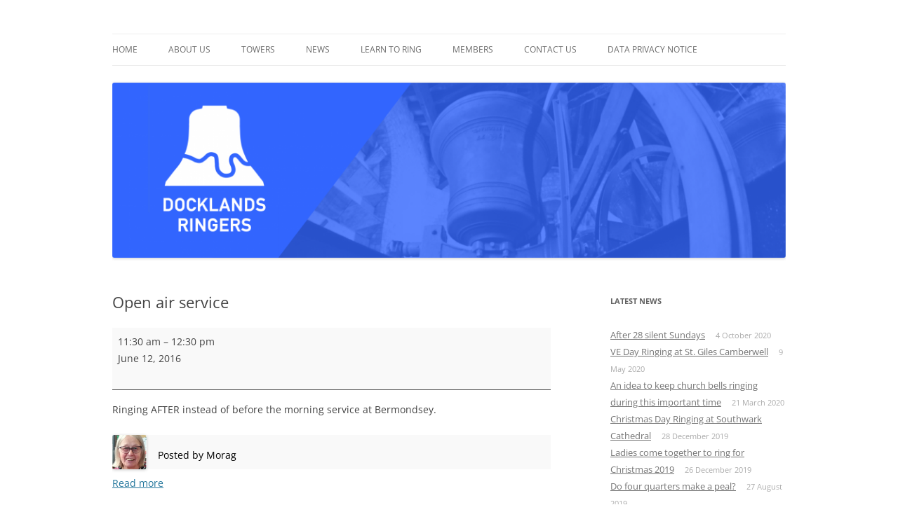

--- FILE ---
content_type: text/html; charset=UTF-8
request_url: http://www.docklandsringers.co.uk/mc-events/open-air-service/
body_size: 10934
content:
<!DOCTYPE html>
<!--[if IE 7]>
<html class="ie ie7" lang="en-GB">
<![endif]-->
<!--[if IE 8]>
<html class="ie ie8" lang="en-GB">
<![endif]-->
<!--[if !(IE 7) & !(IE 8)]><!-->
<html lang="en-GB">
<!--<![endif]-->
<head>
<meta charset="UTF-8" />
<meta name="viewport" content="width=device-width, initial-scale=1.0" />
<title>Open air service | Docklands Ringers</title>
<link rel="profile" href="https://gmpg.org/xfn/11" />
<link rel="pingback" href="http://www.docklandsringers.co.uk/xmlrpc.php">
<!--[if lt IE 9]>
<script src="http://www.docklandsringers.co.uk/wp-content/themes/twentytwelve/js/html5.js?ver=3.7.0" type="text/javascript"></script>
<![endif]-->
<meta name='robots' content='max-image-preview:large' />
	<style>img:is([sizes="auto" i], [sizes^="auto," i]) { contain-intrinsic-size: 3000px 1500px }</style>
	<link rel="alternate" type="application/rss+xml" title="Docklands Ringers &raquo; Feed" href="http://www.docklandsringers.co.uk/feed/" />
<link rel="alternate" type="application/rss+xml" title="Docklands Ringers &raquo; Comments Feed" href="http://www.docklandsringers.co.uk/comments/feed/" />
<script type="text/javascript">
/* <![CDATA[ */
window._wpemojiSettings = {"baseUrl":"https:\/\/s.w.org\/images\/core\/emoji\/16.0.1\/72x72\/","ext":".png","svgUrl":"https:\/\/s.w.org\/images\/core\/emoji\/16.0.1\/svg\/","svgExt":".svg","source":{"concatemoji":"http:\/\/www.docklandsringers.co.uk\/wp-includes\/js\/wp-emoji-release.min.js?ver=6.8.2"}};
/*! This file is auto-generated */
!function(s,n){var o,i,e;function c(e){try{var t={supportTests:e,timestamp:(new Date).valueOf()};sessionStorage.setItem(o,JSON.stringify(t))}catch(e){}}function p(e,t,n){e.clearRect(0,0,e.canvas.width,e.canvas.height),e.fillText(t,0,0);var t=new Uint32Array(e.getImageData(0,0,e.canvas.width,e.canvas.height).data),a=(e.clearRect(0,0,e.canvas.width,e.canvas.height),e.fillText(n,0,0),new Uint32Array(e.getImageData(0,0,e.canvas.width,e.canvas.height).data));return t.every(function(e,t){return e===a[t]})}function u(e,t){e.clearRect(0,0,e.canvas.width,e.canvas.height),e.fillText(t,0,0);for(var n=e.getImageData(16,16,1,1),a=0;a<n.data.length;a++)if(0!==n.data[a])return!1;return!0}function f(e,t,n,a){switch(t){case"flag":return n(e,"\ud83c\udff3\ufe0f\u200d\u26a7\ufe0f","\ud83c\udff3\ufe0f\u200b\u26a7\ufe0f")?!1:!n(e,"\ud83c\udde8\ud83c\uddf6","\ud83c\udde8\u200b\ud83c\uddf6")&&!n(e,"\ud83c\udff4\udb40\udc67\udb40\udc62\udb40\udc65\udb40\udc6e\udb40\udc67\udb40\udc7f","\ud83c\udff4\u200b\udb40\udc67\u200b\udb40\udc62\u200b\udb40\udc65\u200b\udb40\udc6e\u200b\udb40\udc67\u200b\udb40\udc7f");case"emoji":return!a(e,"\ud83e\udedf")}return!1}function g(e,t,n,a){var r="undefined"!=typeof WorkerGlobalScope&&self instanceof WorkerGlobalScope?new OffscreenCanvas(300,150):s.createElement("canvas"),o=r.getContext("2d",{willReadFrequently:!0}),i=(o.textBaseline="top",o.font="600 32px Arial",{});return e.forEach(function(e){i[e]=t(o,e,n,a)}),i}function t(e){var t=s.createElement("script");t.src=e,t.defer=!0,s.head.appendChild(t)}"undefined"!=typeof Promise&&(o="wpEmojiSettingsSupports",i=["flag","emoji"],n.supports={everything:!0,everythingExceptFlag:!0},e=new Promise(function(e){s.addEventListener("DOMContentLoaded",e,{once:!0})}),new Promise(function(t){var n=function(){try{var e=JSON.parse(sessionStorage.getItem(o));if("object"==typeof e&&"number"==typeof e.timestamp&&(new Date).valueOf()<e.timestamp+604800&&"object"==typeof e.supportTests)return e.supportTests}catch(e){}return null}();if(!n){if("undefined"!=typeof Worker&&"undefined"!=typeof OffscreenCanvas&&"undefined"!=typeof URL&&URL.createObjectURL&&"undefined"!=typeof Blob)try{var e="postMessage("+g.toString()+"("+[JSON.stringify(i),f.toString(),p.toString(),u.toString()].join(",")+"));",a=new Blob([e],{type:"text/javascript"}),r=new Worker(URL.createObjectURL(a),{name:"wpTestEmojiSupports"});return void(r.onmessage=function(e){c(n=e.data),r.terminate(),t(n)})}catch(e){}c(n=g(i,f,p,u))}t(n)}).then(function(e){for(var t in e)n.supports[t]=e[t],n.supports.everything=n.supports.everything&&n.supports[t],"flag"!==t&&(n.supports.everythingExceptFlag=n.supports.everythingExceptFlag&&n.supports[t]);n.supports.everythingExceptFlag=n.supports.everythingExceptFlag&&!n.supports.flag,n.DOMReady=!1,n.readyCallback=function(){n.DOMReady=!0}}).then(function(){return e}).then(function(){var e;n.supports.everything||(n.readyCallback(),(e=n.source||{}).concatemoji?t(e.concatemoji):e.wpemoji&&e.twemoji&&(t(e.twemoji),t(e.wpemoji)))}))}((window,document),window._wpemojiSettings);
/* ]]> */
</script>
<style id='wp-emoji-styles-inline-css' type='text/css'>

	img.wp-smiley, img.emoji {
		display: inline !important;
		border: none !important;
		box-shadow: none !important;
		height: 1em !important;
		width: 1em !important;
		margin: 0 0.07em !important;
		vertical-align: -0.1em !important;
		background: none !important;
		padding: 0 !important;
	}
</style>
<link rel='stylesheet' id='wp-block-library-css' href='http://www.docklandsringers.co.uk/wp-includes/css/dist/block-library/style.min.css?ver=6.8.2' type='text/css' media='all' />
<style id='wp-block-library-theme-inline-css' type='text/css'>
.wp-block-audio :where(figcaption){color:#555;font-size:13px;text-align:center}.is-dark-theme .wp-block-audio :where(figcaption){color:#ffffffa6}.wp-block-audio{margin:0 0 1em}.wp-block-code{border:1px solid #ccc;border-radius:4px;font-family:Menlo,Consolas,monaco,monospace;padding:.8em 1em}.wp-block-embed :where(figcaption){color:#555;font-size:13px;text-align:center}.is-dark-theme .wp-block-embed :where(figcaption){color:#ffffffa6}.wp-block-embed{margin:0 0 1em}.blocks-gallery-caption{color:#555;font-size:13px;text-align:center}.is-dark-theme .blocks-gallery-caption{color:#ffffffa6}:root :where(.wp-block-image figcaption){color:#555;font-size:13px;text-align:center}.is-dark-theme :root :where(.wp-block-image figcaption){color:#ffffffa6}.wp-block-image{margin:0 0 1em}.wp-block-pullquote{border-bottom:4px solid;border-top:4px solid;color:currentColor;margin-bottom:1.75em}.wp-block-pullquote cite,.wp-block-pullquote footer,.wp-block-pullquote__citation{color:currentColor;font-size:.8125em;font-style:normal;text-transform:uppercase}.wp-block-quote{border-left:.25em solid;margin:0 0 1.75em;padding-left:1em}.wp-block-quote cite,.wp-block-quote footer{color:currentColor;font-size:.8125em;font-style:normal;position:relative}.wp-block-quote:where(.has-text-align-right){border-left:none;border-right:.25em solid;padding-left:0;padding-right:1em}.wp-block-quote:where(.has-text-align-center){border:none;padding-left:0}.wp-block-quote.is-large,.wp-block-quote.is-style-large,.wp-block-quote:where(.is-style-plain){border:none}.wp-block-search .wp-block-search__label{font-weight:700}.wp-block-search__button{border:1px solid #ccc;padding:.375em .625em}:where(.wp-block-group.has-background){padding:1.25em 2.375em}.wp-block-separator.has-css-opacity{opacity:.4}.wp-block-separator{border:none;border-bottom:2px solid;margin-left:auto;margin-right:auto}.wp-block-separator.has-alpha-channel-opacity{opacity:1}.wp-block-separator:not(.is-style-wide):not(.is-style-dots){width:100px}.wp-block-separator.has-background:not(.is-style-dots){border-bottom:none;height:1px}.wp-block-separator.has-background:not(.is-style-wide):not(.is-style-dots){height:2px}.wp-block-table{margin:0 0 1em}.wp-block-table td,.wp-block-table th{word-break:normal}.wp-block-table :where(figcaption){color:#555;font-size:13px;text-align:center}.is-dark-theme .wp-block-table :where(figcaption){color:#ffffffa6}.wp-block-video :where(figcaption){color:#555;font-size:13px;text-align:center}.is-dark-theme .wp-block-video :where(figcaption){color:#ffffffa6}.wp-block-video{margin:0 0 1em}:root :where(.wp-block-template-part.has-background){margin-bottom:0;margin-top:0;padding:1.25em 2.375em}
</style>
<style id='classic-theme-styles-inline-css' type='text/css'>
/*! This file is auto-generated */
.wp-block-button__link{color:#fff;background-color:#32373c;border-radius:9999px;box-shadow:none;text-decoration:none;padding:calc(.667em + 2px) calc(1.333em + 2px);font-size:1.125em}.wp-block-file__button{background:#32373c;color:#fff;text-decoration:none}
</style>
<style id='pdfemb-pdf-embedder-viewer-style-inline-css' type='text/css'>
.wp-block-pdfemb-pdf-embedder-viewer{max-width:none}

</style>
<style id='global-styles-inline-css' type='text/css'>
:root{--wp--preset--aspect-ratio--square: 1;--wp--preset--aspect-ratio--4-3: 4/3;--wp--preset--aspect-ratio--3-4: 3/4;--wp--preset--aspect-ratio--3-2: 3/2;--wp--preset--aspect-ratio--2-3: 2/3;--wp--preset--aspect-ratio--16-9: 16/9;--wp--preset--aspect-ratio--9-16: 9/16;--wp--preset--color--black: #000000;--wp--preset--color--cyan-bluish-gray: #abb8c3;--wp--preset--color--white: #fff;--wp--preset--color--pale-pink: #f78da7;--wp--preset--color--vivid-red: #cf2e2e;--wp--preset--color--luminous-vivid-orange: #ff6900;--wp--preset--color--luminous-vivid-amber: #fcb900;--wp--preset--color--light-green-cyan: #7bdcb5;--wp--preset--color--vivid-green-cyan: #00d084;--wp--preset--color--pale-cyan-blue: #8ed1fc;--wp--preset--color--vivid-cyan-blue: #0693e3;--wp--preset--color--vivid-purple: #9b51e0;--wp--preset--color--blue: #21759b;--wp--preset--color--dark-gray: #444;--wp--preset--color--medium-gray: #9f9f9f;--wp--preset--color--light-gray: #e6e6e6;--wp--preset--gradient--vivid-cyan-blue-to-vivid-purple: linear-gradient(135deg,rgba(6,147,227,1) 0%,rgb(155,81,224) 100%);--wp--preset--gradient--light-green-cyan-to-vivid-green-cyan: linear-gradient(135deg,rgb(122,220,180) 0%,rgb(0,208,130) 100%);--wp--preset--gradient--luminous-vivid-amber-to-luminous-vivid-orange: linear-gradient(135deg,rgba(252,185,0,1) 0%,rgba(255,105,0,1) 100%);--wp--preset--gradient--luminous-vivid-orange-to-vivid-red: linear-gradient(135deg,rgba(255,105,0,1) 0%,rgb(207,46,46) 100%);--wp--preset--gradient--very-light-gray-to-cyan-bluish-gray: linear-gradient(135deg,rgb(238,238,238) 0%,rgb(169,184,195) 100%);--wp--preset--gradient--cool-to-warm-spectrum: linear-gradient(135deg,rgb(74,234,220) 0%,rgb(151,120,209) 20%,rgb(207,42,186) 40%,rgb(238,44,130) 60%,rgb(251,105,98) 80%,rgb(254,248,76) 100%);--wp--preset--gradient--blush-light-purple: linear-gradient(135deg,rgb(255,206,236) 0%,rgb(152,150,240) 100%);--wp--preset--gradient--blush-bordeaux: linear-gradient(135deg,rgb(254,205,165) 0%,rgb(254,45,45) 50%,rgb(107,0,62) 100%);--wp--preset--gradient--luminous-dusk: linear-gradient(135deg,rgb(255,203,112) 0%,rgb(199,81,192) 50%,rgb(65,88,208) 100%);--wp--preset--gradient--pale-ocean: linear-gradient(135deg,rgb(255,245,203) 0%,rgb(182,227,212) 50%,rgb(51,167,181) 100%);--wp--preset--gradient--electric-grass: linear-gradient(135deg,rgb(202,248,128) 0%,rgb(113,206,126) 100%);--wp--preset--gradient--midnight: linear-gradient(135deg,rgb(2,3,129) 0%,rgb(40,116,252) 100%);--wp--preset--font-size--small: 13px;--wp--preset--font-size--medium: 20px;--wp--preset--font-size--large: 36px;--wp--preset--font-size--x-large: 42px;--wp--preset--spacing--20: 0.44rem;--wp--preset--spacing--30: 0.67rem;--wp--preset--spacing--40: 1rem;--wp--preset--spacing--50: 1.5rem;--wp--preset--spacing--60: 2.25rem;--wp--preset--spacing--70: 3.38rem;--wp--preset--spacing--80: 5.06rem;--wp--preset--shadow--natural: 6px 6px 9px rgba(0, 0, 0, 0.2);--wp--preset--shadow--deep: 12px 12px 50px rgba(0, 0, 0, 0.4);--wp--preset--shadow--sharp: 6px 6px 0px rgba(0, 0, 0, 0.2);--wp--preset--shadow--outlined: 6px 6px 0px -3px rgba(255, 255, 255, 1), 6px 6px rgba(0, 0, 0, 1);--wp--preset--shadow--crisp: 6px 6px 0px rgba(0, 0, 0, 1);}:where(.is-layout-flex){gap: 0.5em;}:where(.is-layout-grid){gap: 0.5em;}body .is-layout-flex{display: flex;}.is-layout-flex{flex-wrap: wrap;align-items: center;}.is-layout-flex > :is(*, div){margin: 0;}body .is-layout-grid{display: grid;}.is-layout-grid > :is(*, div){margin: 0;}:where(.wp-block-columns.is-layout-flex){gap: 2em;}:where(.wp-block-columns.is-layout-grid){gap: 2em;}:where(.wp-block-post-template.is-layout-flex){gap: 1.25em;}:where(.wp-block-post-template.is-layout-grid){gap: 1.25em;}.has-black-color{color: var(--wp--preset--color--black) !important;}.has-cyan-bluish-gray-color{color: var(--wp--preset--color--cyan-bluish-gray) !important;}.has-white-color{color: var(--wp--preset--color--white) !important;}.has-pale-pink-color{color: var(--wp--preset--color--pale-pink) !important;}.has-vivid-red-color{color: var(--wp--preset--color--vivid-red) !important;}.has-luminous-vivid-orange-color{color: var(--wp--preset--color--luminous-vivid-orange) !important;}.has-luminous-vivid-amber-color{color: var(--wp--preset--color--luminous-vivid-amber) !important;}.has-light-green-cyan-color{color: var(--wp--preset--color--light-green-cyan) !important;}.has-vivid-green-cyan-color{color: var(--wp--preset--color--vivid-green-cyan) !important;}.has-pale-cyan-blue-color{color: var(--wp--preset--color--pale-cyan-blue) !important;}.has-vivid-cyan-blue-color{color: var(--wp--preset--color--vivid-cyan-blue) !important;}.has-vivid-purple-color{color: var(--wp--preset--color--vivid-purple) !important;}.has-black-background-color{background-color: var(--wp--preset--color--black) !important;}.has-cyan-bluish-gray-background-color{background-color: var(--wp--preset--color--cyan-bluish-gray) !important;}.has-white-background-color{background-color: var(--wp--preset--color--white) !important;}.has-pale-pink-background-color{background-color: var(--wp--preset--color--pale-pink) !important;}.has-vivid-red-background-color{background-color: var(--wp--preset--color--vivid-red) !important;}.has-luminous-vivid-orange-background-color{background-color: var(--wp--preset--color--luminous-vivid-orange) !important;}.has-luminous-vivid-amber-background-color{background-color: var(--wp--preset--color--luminous-vivid-amber) !important;}.has-light-green-cyan-background-color{background-color: var(--wp--preset--color--light-green-cyan) !important;}.has-vivid-green-cyan-background-color{background-color: var(--wp--preset--color--vivid-green-cyan) !important;}.has-pale-cyan-blue-background-color{background-color: var(--wp--preset--color--pale-cyan-blue) !important;}.has-vivid-cyan-blue-background-color{background-color: var(--wp--preset--color--vivid-cyan-blue) !important;}.has-vivid-purple-background-color{background-color: var(--wp--preset--color--vivid-purple) !important;}.has-black-border-color{border-color: var(--wp--preset--color--black) !important;}.has-cyan-bluish-gray-border-color{border-color: var(--wp--preset--color--cyan-bluish-gray) !important;}.has-white-border-color{border-color: var(--wp--preset--color--white) !important;}.has-pale-pink-border-color{border-color: var(--wp--preset--color--pale-pink) !important;}.has-vivid-red-border-color{border-color: var(--wp--preset--color--vivid-red) !important;}.has-luminous-vivid-orange-border-color{border-color: var(--wp--preset--color--luminous-vivid-orange) !important;}.has-luminous-vivid-amber-border-color{border-color: var(--wp--preset--color--luminous-vivid-amber) !important;}.has-light-green-cyan-border-color{border-color: var(--wp--preset--color--light-green-cyan) !important;}.has-vivid-green-cyan-border-color{border-color: var(--wp--preset--color--vivid-green-cyan) !important;}.has-pale-cyan-blue-border-color{border-color: var(--wp--preset--color--pale-cyan-blue) !important;}.has-vivid-cyan-blue-border-color{border-color: var(--wp--preset--color--vivid-cyan-blue) !important;}.has-vivid-purple-border-color{border-color: var(--wp--preset--color--vivid-purple) !important;}.has-vivid-cyan-blue-to-vivid-purple-gradient-background{background: var(--wp--preset--gradient--vivid-cyan-blue-to-vivid-purple) !important;}.has-light-green-cyan-to-vivid-green-cyan-gradient-background{background: var(--wp--preset--gradient--light-green-cyan-to-vivid-green-cyan) !important;}.has-luminous-vivid-amber-to-luminous-vivid-orange-gradient-background{background: var(--wp--preset--gradient--luminous-vivid-amber-to-luminous-vivid-orange) !important;}.has-luminous-vivid-orange-to-vivid-red-gradient-background{background: var(--wp--preset--gradient--luminous-vivid-orange-to-vivid-red) !important;}.has-very-light-gray-to-cyan-bluish-gray-gradient-background{background: var(--wp--preset--gradient--very-light-gray-to-cyan-bluish-gray) !important;}.has-cool-to-warm-spectrum-gradient-background{background: var(--wp--preset--gradient--cool-to-warm-spectrum) !important;}.has-blush-light-purple-gradient-background{background: var(--wp--preset--gradient--blush-light-purple) !important;}.has-blush-bordeaux-gradient-background{background: var(--wp--preset--gradient--blush-bordeaux) !important;}.has-luminous-dusk-gradient-background{background: var(--wp--preset--gradient--luminous-dusk) !important;}.has-pale-ocean-gradient-background{background: var(--wp--preset--gradient--pale-ocean) !important;}.has-electric-grass-gradient-background{background: var(--wp--preset--gradient--electric-grass) !important;}.has-midnight-gradient-background{background: var(--wp--preset--gradient--midnight) !important;}.has-small-font-size{font-size: var(--wp--preset--font-size--small) !important;}.has-medium-font-size{font-size: var(--wp--preset--font-size--medium) !important;}.has-large-font-size{font-size: var(--wp--preset--font-size--large) !important;}.has-x-large-font-size{font-size: var(--wp--preset--font-size--x-large) !important;}
:where(.wp-block-post-template.is-layout-flex){gap: 1.25em;}:where(.wp-block-post-template.is-layout-grid){gap: 1.25em;}
:where(.wp-block-columns.is-layout-flex){gap: 2em;}:where(.wp-block-columns.is-layout-grid){gap: 2em;}
:root :where(.wp-block-pullquote){font-size: 1.5em;line-height: 1.6;}
</style>
<link rel='stylesheet' id='twentytwelve-fonts-css' href='http://www.docklandsringers.co.uk/wp-content/themes/twentytwelve/fonts/font-open-sans.css?ver=20230328' type='text/css' media='all' />
<link rel='stylesheet' id='twentytwelve-style-css' href='http://www.docklandsringers.co.uk/wp-content/themes/twentytwelve/style.css?ver=20250415' type='text/css' media='all' />
<link rel='stylesheet' id='twentytwelve-block-style-css' href='http://www.docklandsringers.co.uk/wp-content/themes/twentytwelve/css/blocks.css?ver=20240812' type='text/css' media='all' />
<!--[if lt IE 9]>
<link rel='stylesheet' id='twentytwelve-ie-css' href='http://www.docklandsringers.co.uk/wp-content/themes/twentytwelve/css/ie.css?ver=20240722' type='text/css' media='all' />
<![endif]-->
<link rel='stylesheet' id='dashicons-css' href='http://www.docklandsringers.co.uk/wp-includes/css/dashicons.min.css?ver=6.8.2' type='text/css' media='all' />
<link rel='stylesheet' id='my-calendar-lists-css' href='http://www.docklandsringers.co.uk/wp-content/plugins/my-calendar/css/list-presets.css?ver=3.6.7' type='text/css' media='all' />
<link rel='stylesheet' id='my-calendar-reset-css' href='http://www.docklandsringers.co.uk/wp-content/plugins/my-calendar/css/reset.css?ver=3.6.7' type='text/css' media='all' />
<link rel='stylesheet' id='my-calendar-style-css' href='http://www.docklandsringers.co.uk/wp-content/plugins/my-calendar/styles/light.css?ver=3.6.7-light-css' type='text/css' media='all' />
<style id='my-calendar-style-inline-css' type='text/css'>

/* Styles by My Calendar - Joe Dolson https://www.joedolson.com/ */

.my-calendar-modal .event-title svg { background-color: #F6F79B; padding: 3px; }
.mc-main .mc_general .event-title, .mc-main .mc_general .event-title a { background: #F6F79B !important; color: #000000 !important; }
.mc-main .mc_general .event-title button { background: #F6F79B !important; color: #000000 !important; }
.mc-main .mc_general .event-title a:hover, .mc-main .mc_general .event-title a:focus { background: #ffffce !important;}
.mc-main .mc_general .event-title button:hover, .mc-main .mc_general .event-title button:focus { background: #ffffce !important;}
.my-calendar-modal .event-title svg { background-color: #00ffcc; padding: 3px; }
.mc-main .mc_practice .event-title, .mc-main .mc_practice .event-title a { background: #00ffcc !important; color: #000000 !important; }
.mc-main .mc_practice .event-title button { background: #00ffcc !important; color: #000000 !important; }
.mc-main .mc_practice .event-title a:hover, .mc-main .mc_practice .event-title a:focus { background: #33ffff !important;}
.mc-main .mc_practice .event-title button:hover, .mc-main .mc_practice .event-title button:focus { background: #33ffff !important;}
.my-calendar-modal .event-title svg { background-color: #ffff00; padding: 3px; }
.mc-main .mc_training .event-title, .mc-main .mc_training .event-title a { background: #ffff00 !important; color: #000000 !important; }
.mc-main .mc_training .event-title button { background: #ffff00 !important; color: #000000 !important; }
.mc-main .mc_training .event-title a:hover, .mc-main .mc_training .event-title a:focus { background: #ffff33 !important;}
.mc-main .mc_training .event-title button:hover, .mc-main .mc_training .event-title button:focus { background: #ffff33 !important;}
.my-calendar-modal .event-title svg { background-color: #ff99ff; padding: 3px; }
.mc-main .mc_event .event-title, .mc-main .mc_event .event-title a { background: #ff99ff !important; color: #000000 !important; }
.mc-main .mc_event .event-title button { background: #ff99ff !important; color: #000000 !important; }
.mc-main .mc_event .event-title a:hover, .mc-main .mc_event .event-title a:focus { background: #ffccff !important;}
.mc-main .mc_event .event-title button:hover, .mc-main .mc_event .event-title button:focus { background: #ffccff !important;}
.my-calendar-modal .event-title svg { background-color: #99cc00; padding: 3px; }
.mc-main .mc_wedding .event-title, .mc-main .mc_wedding .event-title a { background: #99cc00 !important; color: #000000 !important; }
.mc-main .mc_wedding .event-title button { background: #99cc00 !important; color: #000000 !important; }
.mc-main .mc_wedding .event-title a:hover, .mc-main .mc_wedding .event-title a:focus { background: #ccff33 !important;}
.mc-main .mc_wedding .event-title button:hover, .mc-main .mc_wedding .event-title button:focus { background: #ccff33 !important;}
.my-calendar-modal .event-title svg { background-color: #cccccc; padding: 3px; }
.mc-main .mc_rotherhithe-ringing .event-title, .mc-main .mc_rotherhithe-ringing .event-title a { background: #cccccc !important; color: #000000 !important; }
.mc-main .mc_rotherhithe-ringing .event-title button { background: #cccccc !important; color: #000000 !important; }
.mc-main .mc_rotherhithe-ringing .event-title a:hover, .mc-main .mc_rotherhithe-ringing .event-title a:focus { background: #ffffff !important;}
.mc-main .mc_rotherhithe-ringing .event-title button:hover, .mc-main .mc_rotherhithe-ringing .event-title button:focus { background: #ffffff !important;}
.my-calendar-modal .event-title svg { background-color: #FF0000; padding: 3px; }
.mc-main .mc_meeting .event-title, .mc-main .mc_meeting .event-title a { background: #FF0000 !important; color: #ffffff !important; }
.mc-main .mc_meeting .event-title button { background: #FF0000 !important; color: #ffffff !important; }
.mc-main .mc_meeting .event-title a:hover, .mc-main .mc_meeting .event-title a:focus { background: #cc0000 !important;}
.mc-main .mc_meeting .event-title button:hover, .mc-main .mc_meeting .event-title button:focus { background: #cc0000 !important;}
.my-calendar-modal .event-title svg { background-color: #3888b0; padding: 3px; }
.mc-main .mc_cancellations .event-title, .mc-main .mc_cancellations .event-title a { background: #3888b0 !important; color: #ffffff !important; }
.mc-main .mc_cancellations .event-title button { background: #3888b0 !important; color: #ffffff !important; }
.mc-main .mc_cancellations .event-title a:hover, .mc-main .mc_cancellations .event-title a:focus { background: #05557d !important;}
.mc-main .mc_cancellations .event-title button:hover, .mc-main .mc_cancellations .event-title button:focus { background: #05557d !important;}
.mc-main, .mc-event, .my-calendar-modal, .my-calendar-modal-overlay, .mc-event-list {--primary-dark: #313233; --primary-light: #fff; --secondary-light: #fff; --secondary-dark: #000; --highlight-dark: #666; --highlight-light: #efefef; --close-button: #b32d2e; --search-highlight-bg: #f5e6ab; --navbar-background: transparent; --nav-button-bg: #fff; --nav-button-color: #313233; --nav-button-border: #313233; --nav-input-border: #313233; --nav-input-background: #fff; --nav-input-color: #313233; --grid-cell-border: #0000001f; --grid-header-border: #313233; --grid-header-color: #313233; --grid-weekend-color: #313233; --grid-header-bg: transparent; --grid-weekend-bg: transparent; --grid-cell-background: transparent; --current-day-border: #313233; --current-day-color: #313233; --current-day-bg: transparent; --date-has-events-bg: #313233; --date-has-events-color: #f6f7f7; --calendar-heading: clamp( 1.125rem, 24px, 2.5rem ); --event-title: clamp( 1.25rem, 24px, 2.5rem ); --grid-date: 16px; --grid-date-heading: clamp( .75rem, 16px, 1.5rem ); --modal-title: 1.5rem; --navigation-controls: clamp( .75rem, 16px, 1.5rem ); --card-heading: 1.125rem; --list-date: 1.25rem; --author-card: clamp( .75rem, 14px, 1.5rem); --single-event-title: clamp( 1.25rem, 24px, 2.5rem ); --mini-time-text: clamp( .75rem, 14px 1.25rem ); --list-event-date: 1.25rem; --list-event-title: 1.2rem; --grid-max-width: 1260px; --list-preset-border-color: #000000; --list-preset-stripe-background: rgba( 0,0,0,.04 ); --list-preset-date-badge-background: #000; --list-preset-date-badge-color: #fff; --list-preset-background: transparent; --category-mc_general: #F6F79B; --category-mc_practice: #00ffcc; --category-mc_training: #ffff00; --category-mc_event: #ff99ff; --category-mc_wedding: #99cc00; --category-mc_rotherhithe-ringing: #cccccc; --category-mc_meeting: #FF0000; --category-mc_cancellations: #3888b0; }
</style>
<script type="text/javascript" src="http://www.docklandsringers.co.uk/wp-includes/js/jquery/jquery.min.js?ver=3.7.1" id="jquery-core-js"></script>
<script type="text/javascript" src="http://www.docklandsringers.co.uk/wp-includes/js/jquery/jquery-migrate.min.js?ver=3.4.1" id="jquery-migrate-js"></script>
<script type="text/javascript" src="http://www.docklandsringers.co.uk/wp-content/themes/twentytwelve/js/navigation.js?ver=20250303" id="twentytwelve-navigation-js" defer="defer" data-wp-strategy="defer"></script>
<link rel="https://api.w.org/" href="http://www.docklandsringers.co.uk/wp-json/" /><link rel="EditURI" type="application/rsd+xml" title="RSD" href="http://www.docklandsringers.co.uk/xmlrpc.php?rsd" />
<meta name="generator" content="WordPress 6.8.2" />
<link rel='shortlink' href='http://www.docklandsringers.co.uk/?p=3075' />
<link rel="alternate" title="oEmbed (JSON)" type="application/json+oembed" href="http://www.docklandsringers.co.uk/wp-json/oembed/1.0/embed?url=http%3A%2F%2Fwww.docklandsringers.co.uk%2Fmc-events%2Fopen-air-service%2F" />
<link rel="alternate" title="oEmbed (XML)" type="text/xml+oembed" href="http://www.docklandsringers.co.uk/wp-json/oembed/1.0/embed?url=http%3A%2F%2Fwww.docklandsringers.co.uk%2Fmc-events%2Fopen-air-service%2F&#038;format=xml" />
	<style type="text/css" id="twentytwelve-header-css">
		.site-title,
	.site-description {
		position: absolute;
		clip-path: inset(50%);
	}
			</style>
	<style type="text/css" id="custom-background-css">
body.custom-background { background-color: #ffffff; }
</style>
	<link rel='canonical' href='http://www.docklandsringers.co.uk/mc-events/open-air-service/?mc_id=5261' />
</head>

<body class="wp-singular mc-events-template-default single single-mc-events postid-3075 custom-background wp-embed-responsive wp-theme-twentytwelve single-mc-mc_body_5261 single-body-event single-mc_general single-mc_no-location single-past-event single-mc_primary_general single-nonrecurring single-mc-1-hour single-mc-start-11-30 single-ungrouped single-mc-event-234 single-mc-event single-mc_rel_general custom-background-white custom-font-enabled">
<div id="page" class="hfeed site">
	<a class="screen-reader-text skip-link" href="#content">Skip to content</a>
	<header id="masthead" class="site-header">
		<hgroup>
					<h1 class="site-title"><a href="http://www.docklandsringers.co.uk/" rel="home" >Docklands Ringers</a></h1>
			<h2 class="site-description">Bell ringing in East and South-East London</h2>
		</hgroup>

		<nav id="site-navigation" class="main-navigation">
			<button class="menu-toggle">Menu</button>
			<div class="menu-header-menu-container"><ul id="menu-header-menu" class="nav-menu"><li id="menu-item-3654" class="menu-item menu-item-type-custom menu-item-object-custom menu-item-home menu-item-3654"><a href="http://www.docklandsringers.co.uk">Home</a></li>
<li id="menu-item-2793" class="menu-item menu-item-type-post_type menu-item-object-page menu-item-has-children menu-item-2793"><a href="http://www.docklandsringers.co.uk/about/">About Us</a>
<ul class="sub-menu">
	<li id="menu-item-2787" class="menu-item menu-item-type-post_type menu-item-object-page menu-item-2787"><a href="http://www.docklandsringers.co.uk/about/officers/">Who&#8217;s Who</a></li>
	<li id="menu-item-2788" class="menu-item menu-item-type-post_type menu-item-object-page menu-item-2788"><a href="http://www.docklandsringers.co.uk/about/constitution/">Constitution</a></li>
	<li id="menu-item-2747" class="menu-item menu-item-type-post_type menu-item-object-page menu-item-2747"><a href="http://www.docklandsringers.co.uk/about/visitingringers/">Information for Visiting Ringers</a></li>
</ul>
</li>
<li id="menu-item-2748" class="menu-item menu-item-type-post_type menu-item-object-page menu-item-has-children menu-item-2748"><a href="http://www.docklandsringers.co.uk/towers/">Towers</a>
<ul class="sub-menu">
	<li id="menu-item-2749" class="menu-item menu-item-type-post_type menu-item-object-page menu-item-has-children menu-item-2749"><a href="http://www.docklandsringers.co.uk/towers/bermondsey/">Bermondsey</a>
	<ul class="sub-menu">
		<li id="menu-item-2750" class="menu-item menu-item-type-post_type menu-item-object-page menu-item-2750"><a href="http://www.docklandsringers.co.uk/towers/bermondsey/history-of-the-church/">History of the church</a></li>
		<li id="menu-item-2751" class="menu-item menu-item-type-post_type menu-item-object-page menu-item-2751"><a href="http://www.docklandsringers.co.uk/towers/bermondsey/the-restoration-of-st-james-bells/">The Restoration of St James Bells</a></li>
		<li id="menu-item-2752" class="menu-item menu-item-type-post_type menu-item-object-page menu-item-2752"><a href="http://www.docklandsringers.co.uk/towers/bermondsey/weights-notes-and-inscriptions/">Weights, notes and inscriptions</a></li>
	</ul>
</li>
	<li id="menu-item-2753" class="menu-item menu-item-type-post_type menu-item-object-page menu-item-has-children menu-item-2753"><a href="http://www.docklandsringers.co.uk/towers/camberwell/">Camberwell</a>
	<ul class="sub-menu">
		<li id="menu-item-2754" class="menu-item menu-item-type-post_type menu-item-object-page menu-item-2754"><a href="http://www.docklandsringers.co.uk/towers/camberwell/weights-notes-and-inscriptions/">Weights, Notes and Inscriptions</a></li>
	</ul>
</li>
	<li id="menu-item-2755" class="menu-item menu-item-type-post_type menu-item-object-page menu-item-2755"><a href="http://www.docklandsringers.co.uk/towers/greenwich/">Greenwich (No longer part of the DRC)</a></li>
	<li id="menu-item-2756" class="menu-item menu-item-type-post_type menu-item-object-page menu-item-has-children menu-item-2756"><a href="http://www.docklandsringers.co.uk/towers/isleofdogs/">Isle of Dogs</a>
	<ul class="sub-menu">
		<li id="menu-item-2757" class="menu-item menu-item-type-post_type menu-item-object-page menu-item-2757"><a href="http://www.docklandsringers.co.uk/towers/isleofdogs/inscriptions-on-the-bells/">Inscriptions on the bells</a></li>
		<li id="menu-item-2758" class="menu-item menu-item-type-post_type menu-item-object-page menu-item-2758"><a href="http://www.docklandsringers.co.uk/towers/isleofdogs/restoration-of-the-bells/">Restoration of the bells</a></li>
	</ul>
</li>
	<li id="menu-item-3010" class="menu-item menu-item-type-post_type menu-item-object-page menu-item-3010"><a href="http://www.docklandsringers.co.uk/towers/lewisham/">Lewisham</a></li>
	<li id="menu-item-2759" class="menu-item menu-item-type-post_type menu-item-object-page menu-item-has-children menu-item-2759"><a href="http://www.docklandsringers.co.uk/towers/limehouse/">Limehouse</a>
	<ul class="sub-menu">
		<li id="menu-item-2760" class="menu-item menu-item-type-post_type menu-item-object-page menu-item-2760"><a href="http://www.docklandsringers.co.uk/towers/limehouse/the-addition-of-two-bells/">The addition of two bells</a></li>
		<li id="menu-item-2761" class="menu-item menu-item-type-post_type menu-item-object-page menu-item-2761"><a href="http://www.docklandsringers.co.uk/towers/limehouse/weights-notes-and-inscriptions/">Weights, Notes and Inscriptions</a></li>
	</ul>
</li>
	<li id="menu-item-2762" class="menu-item menu-item-type-post_type menu-item-object-page menu-item-has-children menu-item-2762"><a href="http://www.docklandsringers.co.uk/towers/poplar/">Poplar</a>
	<ul class="sub-menu">
		<li id="menu-item-2763" class="menu-item menu-item-type-post_type menu-item-object-page menu-item-2763"><a href="http://www.docklandsringers.co.uk/towers/poplar/bells-and-inscriptions/">Weights, notes and inscriptions</a></li>
	</ul>
</li>
	<li id="menu-item-2764" class="menu-item menu-item-type-post_type menu-item-object-page menu-item-has-children menu-item-2764"><a href="http://www.docklandsringers.co.uk/towers/rotherhithe/">Rotherhithe</a>
	<ul class="sub-menu">
		<li id="menu-item-2765" class="menu-item menu-item-type-post_type menu-item-object-page menu-item-2765"><a href="http://www.docklandsringers.co.uk/towers/rotherhithe/history-of-the-church/">History of the church</a></li>
		<li id="menu-item-2766" class="menu-item menu-item-type-post_type menu-item-object-page menu-item-2766"><a href="http://www.docklandsringers.co.uk/towers/rotherhithe/history-of-the-bells/">History of the bells</a></li>
		<li id="menu-item-2767" class="menu-item menu-item-type-post_type menu-item-object-page menu-item-2767"><a href="http://www.docklandsringers.co.uk/towers/rotherhithe/restoration-of-the-bells-1996-99/">Restoration of the bells 1996-99</a></li>
		<li id="menu-item-2768" class="menu-item menu-item-type-post_type menu-item-object-page menu-item-2768"><a href="http://www.docklandsringers.co.uk/towers/rotherhithe/peals-rung-on-the-bells/">Peals rung on the bells</a></li>
		<li id="menu-item-2769" class="menu-item menu-item-type-post_type menu-item-object-page menu-item-2769"><a href="http://www.docklandsringers.co.uk/towers/rotherhithe/weight-and-notes-of-the-bells/">Weight and notes of the bells</a></li>
	</ul>
</li>
	<li id="menu-item-2770" class="menu-item menu-item-type-post_type menu-item-object-page menu-item-has-children menu-item-2770"><a href="http://www.docklandsringers.co.uk/towers/stepney/">Stepney</a>
	<ul class="sub-menu">
		<li id="menu-item-2771" class="menu-item menu-item-type-post_type menu-item-object-page menu-item-2771"><a href="http://www.docklandsringers.co.uk/towers/stepney/history-of-the-bells-by-elizabeth-lemoine-nov-2011/">History of the bells</a></li>
		<li id="menu-item-2772" class="menu-item menu-item-type-post_type menu-item-object-page menu-item-2772"><a href="http://www.docklandsringers.co.uk/towers/stepney/photies-of-the-ringers/">Photos of the Ringers</a></li>
	</ul>
</li>
	<li id="menu-item-2773" class="menu-item menu-item-type-post_type menu-item-object-page menu-item-has-children menu-item-2773"><a href="http://www.docklandsringers.co.uk/towers/walworth/">Walworth</a>
	<ul class="sub-menu">
		<li id="menu-item-2774" class="menu-item menu-item-type-post_type menu-item-object-page menu-item-2774"><a href="http://www.docklandsringers.co.uk/towers/walworth/history-of-the-church/">History of the church</a></li>
		<li id="menu-item-2775" class="menu-item menu-item-type-post_type menu-item-object-page menu-item-2775"><a href="http://www.docklandsringers.co.uk/towers/walworth/the-old-bellframe/">The old bellframe</a></li>
		<li id="menu-item-2776" class="menu-item menu-item-type-post_type menu-item-object-page menu-item-2776"><a href="http://www.docklandsringers.co.uk/towers/walworth/the-bells-and-inscriptions/">The bells and inscriptions</a></li>
		<li id="menu-item-2777" class="menu-item menu-item-type-post_type menu-item-object-page menu-item-2777"><a href="http://www.docklandsringers.co.uk/towers/walworth/walworth-tower-peals-rung/">Peals Rung at Walworth</a></li>
	</ul>
</li>
	<li id="menu-item-2778" class="menu-item menu-item-type-post_type menu-item-object-page menu-item-2778"><a href="http://www.docklandsringers.co.uk/towers/waterloo/">Waterloo</a></li>
</ul>
</li>
<li id="menu-item-2779" class="menu-item menu-item-type-post_type menu-item-object-page current_page_parent menu-item-has-children menu-item-2779"><a href="http://www.docklandsringers.co.uk/news/">News</a>
<ul class="sub-menu">
	<li id="menu-item-2815" class="menu-item menu-item-type-custom menu-item-object-custom menu-item-2815"><a href="https://groups.google.com/a/docklandsringers.co.uk/forum/#!forum/ringers">Google Group</a></li>
	<li id="menu-item-2892" class="menu-item menu-item-type-custom menu-item-object-custom menu-item-2892"><a href="http://twitter.com/DocksRingers">Twitter @DocksRingers</a></li>
	<li id="menu-item-2893" class="menu-item menu-item-type-custom menu-item-object-custom menu-item-2893"><a href="http://facebook.com/DocksRingers">Facebook /DocksRingers</a></li>
</ul>
</li>
<li id="menu-item-2780" class="menu-item menu-item-type-post_type menu-item-object-page menu-item-has-children menu-item-2780"><a href="http://www.docklandsringers.co.uk/learn/">Learn to ring</a>
<ul class="sub-menu">
	<li id="menu-item-2781" class="menu-item menu-item-type-post_type menu-item-object-page menu-item-2781"><a href="http://www.docklandsringers.co.uk/learn/ltr/">Learning the Ropes</a></li>
</ul>
</li>
<li id="menu-item-2782" class="menu-item menu-item-type-post_type menu-item-object-page menu-item-has-children menu-item-2782"><a href="http://www.docklandsringers.co.uk/members/">Members</a>
<ul class="sub-menu">
	<li id="menu-item-2783" class="menu-item menu-item-type-post_type menu-item-object-page menu-item-2783"><a href="http://www.docklandsringers.co.uk/members/calendar/">Calendar</a></li>
	<li id="menu-item-2784" class="menu-item menu-item-type-post_type menu-item-object-page menu-item-2784"><a href="http://www.docklandsringers.co.uk/members/training-material/">Training Material</a></li>
	<li id="menu-item-2785" class="menu-item menu-item-type-post_type menu-item-object-page menu-item-2785"><a href="http://www.docklandsringers.co.uk/members/minutes-of-dlr-meetings/">Annual General Meeting Minutes</a></li>
	<li id="menu-item-2786" class="menu-item menu-item-type-post_type menu-item-object-page menu-item-2786"><a href="http://www.docklandsringers.co.uk/members/subscribe2-subscribers/">Notify posts by email</a></li>
</ul>
</li>
<li id="menu-item-3032" class="menu-item menu-item-type-custom menu-item-object-custom menu-item-3032"><a href="http://www.docklandsringers.co.uk/contact/?1mailto_id=1">Contact Us</a></li>
<li id="menu-item-3441" class="menu-item menu-item-type-post_type menu-item-object-page menu-item-3441"><a href="http://www.docklandsringers.co.uk/gdpr-notice/">Data Privacy Notice</a></li>
</ul></div>		</nav><!-- #site-navigation -->

				<a href="http://www.docklandsringers.co.uk/"  rel="home"><img src="http://www.docklandsringers.co.uk/wp-content/uploads/2017/12/cropped-DocksRingers-Header1.png" width="2000" height="520" alt="Docklands Ringers" class="header-image" srcset="http://www.docklandsringers.co.uk/wp-content/uploads/2017/12/cropped-DocksRingers-Header1.png 2000w, http://www.docklandsringers.co.uk/wp-content/uploads/2017/12/cropped-DocksRingers-Header1-624x162.png 624w, http://www.docklandsringers.co.uk/wp-content/uploads/2017/12/cropped-DocksRingers-Header1-768x200.png 768w" sizes="(max-width: 2000px) 100vw, 2000px" decoding="async" fetchpriority="high" /></a>
			</header><!-- #masthead -->

	<div id="main" class="wrapper">

	<div id="primary" class="site-content">
		<div id="content" role="main">

			
				
	<article id="post-3075" class="post-3075 mc-events type-mc-events status-publish hentry mc-event-category-general">
				<header class="entry-header">
			
						<h1 class="entry-title"> Open air service</h1>
								</header><!-- .entry-header -->

				<div class="entry-content">
			<article id='mc_single_12_5261-single-5261' class='mc-mc_single_5261 single-event mc_general mc_no-location past-event mc_primary_general nonrecurring mc-1-hour mc-start-11-30 ungrouped mc-event-234 mc-event mc_rel_general'><header>	<span class="summary screen-reader-text">Open air service</span></header><div id='mc_single_12_5261-single-details-5261' class='details no-image' >

	
	<div class='time-block'>
		<span class='mc-icon' aria-hidden='true'></span>
		<p><span class="time-wrapper"><span class='event-time dtstart'><time class='value-title' datetime='2016-06-12T11:30:00+00:00' title='2016-06-12T11:30:00+00:00'>11:30 am</time></span> <span class='time-separator'> &ndash; </span> <span class='end-time dtend'> <time class='value-title' datetime='2016-06-12T12:30:00+00:00' title='2016-06-12T12:30:00+00:00'>12:30 pm</time></span></span><br /><span class="date-wrapper"><span class='mc-start-date dtstart' title='2016-06-12T11:30:00+00:00' content='2016-06-12T11:30:00+00:00'>June 12, 2016</span>  </span></p>
	</div>
		<div class='longdesc description'><p>Ringing AFTER instead of before the morning service at Bermondsey.</p>
</div>
		<div class="mc-author-card"><img alt='' src='https://secure.gravatar.com/avatar/6471a58d5faae53600b9d7777ee4b3d5a9a65a0b4c8356d748dbf563e5fa4eb4?s=96&#038;d=identicon&#038;r=g' srcset='https://secure.gravatar.com/avatar/6471a58d5faae53600b9d7777ee4b3d5a9a65a0b4c8356d748dbf563e5fa4eb4?s=192&#038;d=identicon&#038;r=g 2x' class='avatar avatar-96 photo' height='96' width='96' /><p class="event-author"><span class="posted">Posted by</span> <span class="author-name">Morag</span></p>
</div>
		<div class="sharing">	<p class='mc-details'><a aria-label='Read more: Open air service' href='http://www.docklandsringers.co.uk/mc-events/open-air-service/?mc_id=5261'>Read more</a></p>
</div>
		<p class='view-full'><a href='http://www.docklandsringers.co.uk/mc-events/open-air-service/'>View full calendar</a></p></div><!--end .details--></article>					</div><!-- .entry-content -->
		
		<footer class="entry-meta">
			This entry was posted on <a href="http://www.docklandsringers.co.uk/mc-events/open-air-service/" title="11:15" rel="bookmark"><time class="entry-date" datetime="2016-03-14T11:15:55+00:00">14 March 2016</time></a><span class="by-author"> by <span class="author vcard"><a class="url fn n" href="http://www.docklandsringers.co.uk/author/morag/" title="View all posts by Morag" rel="author">Morag</a></span></span>.								</footer><!-- .entry-meta -->
	</article><!-- #post -->

				<nav class="nav-single">
					<h3 class="assistive-text">Post navigation</h3>
					<span class="nav-previous"><a href="http://www.docklandsringers.co.uk/mc-events/waterloo-practice/?mc_id=1296" rel="next" class="mc-adjacent">Waterloo Practice <span class="mc-event-date">February 8, 2015</span></a></span>
					<span class="nav-next"><a href="http://www.docklandsringers.co.uk/mc-events/isle-of-dogs-practice-2/?mc_id=3962" rel="next" class="mc-adjacent">Isle of Dogs practice <span class="mc-event-date">February 11, 2015</span></a></span>
				</nav><!-- .nav-single -->

				
<div id="comments" class="comments-area">

	
	
	
</div><!-- #comments .comments-area -->

			
		</div><!-- #content -->
	</div><!-- #primary -->


			<div id="secondary" class="widget-area" role="complementary">
			
		<aside id="recent-posts-4" class="widget widget_recent_entries">
		<h3 class="widget-title">Latest News</h3>
		<ul>
											<li>
					<a href="http://www.docklandsringers.co.uk/2020/10/after-28-silent-sundays/">After 28 silent Sundays</a>
											<span class="post-date">4 October 2020</span>
									</li>
											<li>
					<a href="http://www.docklandsringers.co.uk/2020/05/ve-day-ringing-at-st-giles-camberwell/">VE Day Ringing at St. Giles Camberwell</a>
											<span class="post-date">9 May 2020</span>
									</li>
											<li>
					<a href="http://www.docklandsringers.co.uk/2020/03/an-idea-to-keep-church-bells-ringing-during-this-important-time/">An idea to keep church bells ringing during this important time</a>
											<span class="post-date">21 March 2020</span>
									</li>
											<li>
					<a href="http://www.docklandsringers.co.uk/2019/12/christmas-day-ringing-at-southwark-cathedral/">Christmas Day Ringing at Southwark Cathedral</a>
											<span class="post-date">28 December 2019</span>
									</li>
											<li>
					<a href="http://www.docklandsringers.co.uk/2019/12/ladies-come-together-to-ring-for-christmas-2019/">Ladies come together to ring for Christmas 2019</a>
											<span class="post-date">26 December 2019</span>
									</li>
											<li>
					<a href="http://www.docklandsringers.co.uk/2019/08/do-four-quarters-make-a-peal/">Do four quarters make a peal?</a>
											<span class="post-date">27 August 2019</span>
									</li>
											<li>
					<a href="http://www.docklandsringers.co.uk/2018/12/christmas-2018/">Christmas 2018</a>
											<span class="post-date">25 December 2018</span>
									</li>
											<li>
					<a href="http://www.docklandsringers.co.uk/2018/12/extra-practice-sessions-an-update/">Extra practice sessions, an update</a>
											<span class="post-date">4 December 2018</span>
									</li>
											<li>
					<a href="http://www.docklandsringers.co.uk/2018/12/crafty-ringers/">Crafty Ringers</a>
											<span class="post-date">1 December 2018</span>
									</li>
											<li>
					<a href="http://www.docklandsringers.co.uk/2018/11/docklands-ringers-agm-striking-competition-2018/">Docklands Ringers AGM &#038; Striking Competition 2018</a>
											<span class="post-date">27 November 2018</span>
									</li>
					</ul>

		</aside><aside id="text-9" class="widget widget_text"><h3 class="widget-title">Members Area</h3>			<div class="textwidget"><p><a href="/wp-admin">Member Login</a><br />
<a href="https://groups.google.com/a/docklandsringers.co.uk/d/forum/ringers">Google Group</a></p>
</div>
		</aside><aside id="text-11" class="widget widget_text"><h3 class="widget-title">About Docklands Ringers</h3>			<div class="textwidget"><p>We are your local bell ringers in Bermondsey, Camberwell, Greenwich, Isle of Dogs, Lewisham, Limehouse, Poplar, Rotherhithe, Stepney, Walworth and Waterloo</p>
</div>
		</aside>		</div><!-- #secondary -->
		</div><!-- #main .wrapper -->
	<footer id="colophon" role="contentinfo">
		<div class="site-info">
									<a href="https://wordpress.org/" class="imprint" title="Semantic Personal Publishing Platform">
				Proudly powered by WordPress			</a>
		</div><!-- .site-info -->
	</footer><!-- #colophon -->
</div><!-- #page -->

<script type="speculationrules">
{"prefetch":[{"source":"document","where":{"and":[{"href_matches":"\/*"},{"not":{"href_matches":["\/wp-*.php","\/wp-admin\/*","\/wp-content\/uploads\/*","\/wp-content\/*","\/wp-content\/plugins\/*","\/wp-content\/themes\/twentytwelve\/*","\/*\\?(.+)"]}},{"not":{"selector_matches":"a[rel~=\"nofollow\"]"}},{"not":{"selector_matches":".no-prefetch, .no-prefetch a"}}]},"eagerness":"conservative"}]}
</script>
<script type="text/javascript" src="http://www.docklandsringers.co.uk/wp-includes/js/dist/dom-ready.min.js?ver=f77871ff7694fffea381" id="wp-dom-ready-js"></script>
<script type="text/javascript" src="http://www.docklandsringers.co.uk/wp-includes/js/dist/hooks.min.js?ver=4d63a3d491d11ffd8ac6" id="wp-hooks-js"></script>
<script type="text/javascript" src="http://www.docklandsringers.co.uk/wp-includes/js/dist/i18n.min.js?ver=5e580eb46a90c2b997e6" id="wp-i18n-js"></script>
<script type="text/javascript" id="wp-i18n-js-after">
/* <![CDATA[ */
wp.i18n.setLocaleData( { 'text direction\u0004ltr': [ 'ltr' ] } );
/* ]]> */
</script>
<script type="text/javascript" id="wp-a11y-js-translations">
/* <![CDATA[ */
( function( domain, translations ) {
	var localeData = translations.locale_data[ domain ] || translations.locale_data.messages;
	localeData[""].domain = domain;
	wp.i18n.setLocaleData( localeData, domain );
} )( "default", {"translation-revision-date":"2025-04-06 12:37:11+0000","generator":"GlotPress\/4.0.1","domain":"messages","locale_data":{"messages":{"":{"domain":"messages","plural-forms":"nplurals=2; plural=n != 1;","lang":"en_GB"},"Notifications":["Notifications"]}},"comment":{"reference":"wp-includes\/js\/dist\/a11y.js"}} );
/* ]]> */
</script>
<script type="text/javascript" src="http://www.docklandsringers.co.uk/wp-includes/js/dist/a11y.min.js?ver=3156534cc54473497e14" id="wp-a11y-js"></script>
<script type="text/javascript" id="mc.mcjs-js-extra">
/* <![CDATA[ */
var my_calendar = {"grid":"true","list":"true","mini":"true","ajax":"","links":"false","newWindow":"New tab","subscribe":"Subscribe","export":"Export","action":"mcjs_action","security":"30183bd433","ajaxurl":"http:\/\/www.docklandsringers.co.uk\/wp-admin\/admin-ajax.php"};
/* ]]> */
</script>
<script type="text/javascript" src="http://www.docklandsringers.co.uk/wp-content/plugins/my-calendar/js/mcjs.min.js?ver=3.6.7" id="mc.mcjs-js"></script>
</body>
</html>
